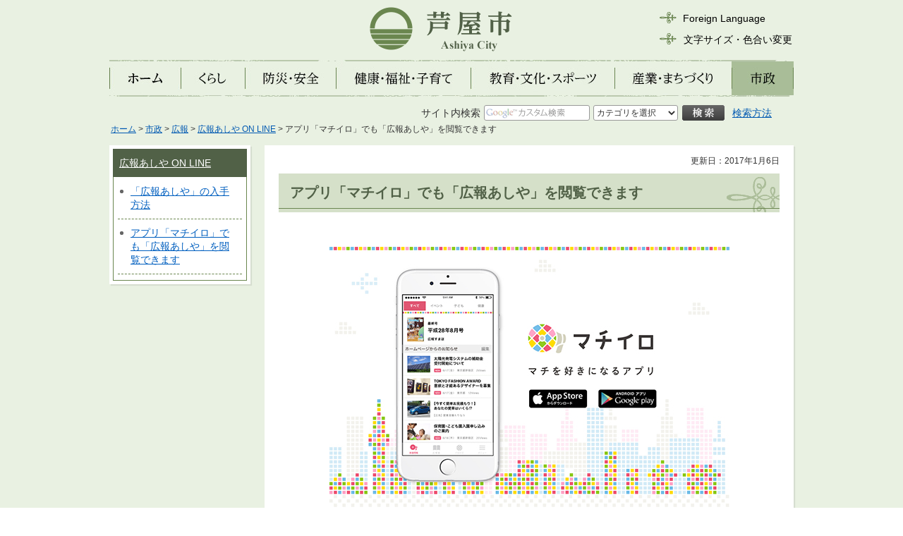

--- FILE ---
content_type: text/html
request_url: https://www.city.ashiya.lg.jp/kouhou/ikouhoushi.html
body_size: 3884
content:
<?xml version="1.0" encoding="utf-8"?>
<!DOCTYPE html PUBLIC "-//W3C//DTD XHTML 1.0 Transitional//EN" "http://www.w3.org/TR/xhtml1/DTD/xhtml1-transitional.dtd">
<html xmlns="http://www.w3.org/1999/xhtml" lang="ja" xml:lang="ja">
<head>
<meta http-equiv="Content-Type" content="text/html; charset=utf-8" />
<meta http-equiv="Content-Style-Type" content="text/css" />
<meta http-equiv="Content-Script-Type" content="text/javascript" />

<title>芦屋市／アプリ「マチイロ」でも「広報あしや」を閲覧できます</title>

<meta name="author" content="芦屋市" />
<meta name="viewport" content="width=device-width, maximum-scale=3.0" />
<meta name="format-detection" content="telephone=no" />
<link href="/shared/style/default.css" rel="stylesheet" type="text/css" media="all" />
<link href="/shared/style/shared.css" rel="stylesheet" type="text/css" media="all" />
<link href="/shared/style/color/color0.css" rel="stylesheet" type="text/css" media="all" id="tmp_color" title="default" class="tmp_color" />
<link href="/shared/style/color/color1.css" rel="alternate stylesheet" type="text/css" media="all" title="darkblue" class="tmp_color" />
<link href="/shared/style/color/color2.css" rel="alternate stylesheet" type="text/css" media="all" title="yellow" class="tmp_color" />
<link href="/shared/style/color/color3.css" rel="alternate stylesheet" type="text/css" media="all" title="black" class="tmp_color" />
<link href="/shared/style/font/normal.css" rel="stylesheet" type="text/css" id="tmp_font" media="all" title="default" class="tmp_font" />
<link href="/shared/style/font/small.css" rel="alternate stylesheet" type="text/css" media="all" title="small" class="tmp_font" />
<link href="/shared/style/font/big.css" rel="alternate stylesheet" type="text/css" media="all" title="big" class="tmp_font" />
<link href="/shared/style/font/big2.css" rel="alternate stylesheet" type="text/css" media="all" title="big2" class="tmp_font" />
<link href="/shared/templates/free/style/edit.css" rel="stylesheet" type="text/css" media="all" />
<link href="/shared/style/smartphone.css" rel="stylesheet" media="only screen and (max-width : 480px)" type="text/css" class="mc_css" />
<link href="/shared/images/favicon/favicon.ico" rel="shortcut icon" type="image/vnd.microsoft.icon" />
<link href="/shared/images/favicon/apple-touch-icon-precomposed.png" rel="apple-touch-icon-precomposed" />
<script type="text/javascript" src="/shared/js/jquery.js"></script>
<script type="text/javascript" src="/shared/js/gd.js"></script>
<script type="text/javascript" src="/shared/js/setting_head.js"></script>





<script type="text/javascript" src="/shared/js/ga.js"></script>
</head>
<body class="format_free">
<script type="text/javascript" src="/shared/js/setting_body.js"></script>
<div id="tmp_wrapper">
<div id="tmp_wrapper2">
<div id="tmp_wrapper3">
<div id="tmp_wrapper4">
<noscript>
<p>このサイトではJavaScriptを使用したコンテンツ・機能を提供しています。JavaScriptを有効にするとご利用いただけます。</p>
</noscript>
<p><a href="#tmp_honbun" class="skip">本文へスキップします。</a></p>

<div id="tmp_header">
<div id="tmp_hlogo" class="used_bg_img">
<p><a href="/index.html"><span>芦屋市</span></a></p>
</div>
<div id="tmp_means">
<div id="tmp_means_primary">
<div id="tmp_hnavi">
<ul>
    <li lang="en" xml:lang="en" class="hnavi_language"><a href="/foreign/index.html">Foreign Language</a> </li>
    <li class="hnavi_sizeclr"><a href="/ac/index.html">文字サイズ・色合い変更</a> </li>
</ul>
</div>
</div>
</div>
<ul id="tmp_hnavi_s">
    <li id="tmp_hnavi_lmenu"><a href="javascript:void(0);"><span>検索</span></a> </li>
    <li id="tmp_hnavi_rmenu"><a href="javascript:void(0);"><span>メニュー</span></a> </li>
</ul>
</div>


<div id="tmp_gnavi">
<ul class="used_bg_img">
    <li id="tmp_glist1"><a href="/index.html"><span>ホーム</span></a> </li>
    <li id="tmp_glist2"><a href="/kurashi/index.html"><span>くらし</span></a> </li>
    <li id="tmp_glist3"><a href="/anzen/index.html"><span>防災・安全</span></a> </li>
    <li id="tmp_glist4"><a href="/kenkoufukushi/index.html"><span>健康・福祉・子育て</span></a> </li>
    <li id="tmp_glist5"><a href="/kyoiku/index.html"><span>教育・文化・スポーツ</span></a> </li>
    <li id="tmp_glist6"><a href="/machizukuri/index.html"><span>産業・まちづくり</span></a> </li>
    <li id="tmp_glist7"><a href="/shisei/index.html"><span>市政</span></a> </li>
</ul>
</div>


<div id="tmp_wrap_search_s">
<div id="tmp_search_s">
<form id="tmp_gsearch" action="/search/result.html" name="tmp_gsearch">
    <dl><dt><label for="tmp_query"><span>サイト内検索</span></label> </dt><dd>
    <div class="box_form">
    <p class="sch_query"><input id="tmp_query" size="31" name="q" /></p>
    <p class="sch_select">&nbsp;</p>
    </div>
    <div class="box_btn">
    <p class="sch_btn"><input id="tmp_func_sch_btn" type="submit" name="sa" value="検索" /></p>
    <p id="tmp_search_hidden"><input type="hidden" name="cx" value="015701664008923937408:kapt8p6jz7m" /> <input type="hidden" name="ie" value="UTF-8" /><input type="hidden" name="cof" value="FORID:9" /></p>
    <p id="tmp_search_means"><a href="/kensaku/index.html">検索方法</a></p>
    </div>
    </dd></dl>
</form>
</div>
</div>

<div id="tmp_pankuzu">
<p><a href="/index.html">ホーム</a> &gt; <a href="/shisei/index.html">市政</a> &gt; <a href="/shisei/kouhou/index.html">広報</a> &gt; <a href="/kouhou/on_line/index.html">広報あしや ON LINE</a> &gt; アプリ「マチイロ」でも「広報あしや」を閲覧できます</p>
</div>
<div id="tmp_wrap_main" class="column_lnavi">
<div id="tmp_main">
<div class="wrap_col_lft_navi">
<div class="col_lft_navi">





<div id="tmp_lnavi">
<div id="tmp_lnavi_ttl">
<p><a href="/kouhou/on_line/index.html">広報あしや ON LINE</a></p>
</div>
<div id="tmp_lnavi_cnt">
<ul>
<li><a href="/kouhou/on_line/nyuushu.html">「広報あしや」の入手方法</a></li>
<li><a href="/kouhou/ikouhoushi.html">アプリ「マチイロ」でも「広報あしや」を閲覧できます</a></li>
</ul>
</div>
</div>

</div>
</div>
<div class="wrap_col_main">
<div class="col_main">
<p id="tmp_honbun" class="skip">ここから本文です。</p>
<div id="tmp_wrap_contents">
<div id="tmp_contents">

<p id="tmp_update">更新日：2017年1月6日</p>

<h1>アプリ「マチイロ」でも「広報あしや」を閲覧できます</h1>
<p>&nbsp;</p>
<p align="center"><img alt="マチイロ" height="369" src="/kouhou/images/machiro2.jpg" width="567" /></p>
<p>市では「広報紙」をより手軽に多くの皆さんが閲覧できるよう、スマートフォン用無料アプリ「マチイロ」で配信しています。<br />
この無料アプリをダウンロードし、「お住まいの地域」に芦屋市を登録すると、毎月1日の発行日にアプリにお知らせが届き、いつでもどこでも、スマートフォンやタブレットなどで広報紙を読むことができます。<br />
また、広報紙の内容だけでなく、市ホームページの注目情報・新着情報もお知らせとして配信されます！<br />
是非ご利用ください。</p>
<p>&nbsp;</p>
<h2>「マチイロ」の主な機能</h2>
<ul>
	<li>ホームページに接続せず、アプリから、いつでもどこでも「広報あしや」を閲覧できます。</li>
	<li>最新号が発行されると、アプリにお知らせが届きます。</li>
	<li>ページめくり、拡大縮小なども簡単にできます。</li>
	<li>スクラップ機能として、範囲を指定して記事画像を保存し、メールやSNSで共有することができます。</li>
	<li>広報紙だけでなく、芦屋市ホームページの注目情報・新着情報がお知らせとして届きます。</li>
	<li>「興味ある分野」に「イベント」「子育て」「まちづくり」などのカテゴリを選択すると、ユーザーに合わせた行政情報が届きます。</li>
	<li>「マチイロ」配信中の全広報紙をいくつでも登録し、閲覧ですることができます。</li>
</ul>
<h2>「マチイロ」のダウンロード方法</h2>
<p><span class="txt_green">iOS版（iphone、ipad、ipod touch）</span><br />
<br />
下記のリンク、またはAppStoreのサイトで「マチイロ」と検索してダウンロード<br />
インストール&rarr;簡単な個人設定（お住まいの地域「芦屋市」）&rarr;使用開始<br />
お住まいの地域が芦屋市以外の方は、「その他＞個人設定」の「気になる地域」から「広報あしや」を選択<br />
<a href="http://itunes.apple.com/jp/app/id855062660" target="_blank">マチイロ（iOS版）（外部サイトへリンク）（別ウィンドウが開きます）</a><br />
<br />
<span class="txt_green">Android版</span><br />
<br />
下記のリンク、またはGoogle playのサイトで「マチイロ」と検索してダウンロード<br />
インストール&rarr;簡単な個人設定（お住まいの地域「芦屋市」）&rarr;使用開始<br />
お住まいの地域が芦屋市以外の方は、「その他＞個人設定」の「気になる地域」から「広報あしや」を選択<br />
<a href="https://play.google.com/store/apps/details?id=jp.hope.ikouhoushi" target="_blank">マチイロ（Android版）（外部サイトへリンク）（別ウィンドウが開きます）</a><br />
<br />
※アプリは無料ですが、アプリのダウンロードや情報の受信にかかる通信料は利用者負担となります。</p>
<h2>広告表示について</h2>
<p>このアプリは、株式会社ホープ(福岡市中央区)が作成したものです。アプリ閲覧中は、ページ間に広告が表示されますが、その内容について芦屋市は一切責任を負いません。</p>


</div>


<div id="tmp_inquiry">
<div id="tmp_inquiry_ttl"><p>お問い合わせ</p></div>
<div id="tmp_inquiry_cnt">
<div class="inquiry_parts">
<p>
企画部市長公室秘書・広報課広報係
</p>
<p>電話番号：&nbsp;0797-38-2006</p>
<p>ファクス番号：&nbsp;0797-38-2152</p>
</div>
<p class="btn"><a target="_blank" href="https://logoform.jp/form/pfd9/325850" ><img src="/shared/images/main/inquiry/iqform_btn.gif" alt="お問い合わせフォーム（外部サイトへリンク）（別ウィンドウが開きます）" width="220" height="70" class="inquiry_btn" /></a></p>
</div>
</div>


</div>
<div class="pnavi">
<p class="ptop"><a href="#tmp_header"><img src="/shared/images/navi/pnavi/pnavi.png" alt="ページの先頭へ戻る" width="180" height="30" /></a></p>
</div>
</div>
</div>
</div>
</div>
</div>
</div>

<div id="tmp_wrap_footer">
<div id="tmp_footer">
<div id="tmp_footer_cnt">
<div id="tmp_footer_cnt_l">
<p id="tmp_office" class="used_bg_img"><span>芦屋市役所</span></p>
<address>〒659-8501　兵庫県芦屋市精道町7番6号<br />
電話番号：0797-31-2121（代表）</address>
<p id="tmp_copyright" xml:lang="en">Copyright &copy; Ashiya City. All Rights Reserved.</p>
</div>
<div id="tmp_footer_cnt_r">
<ul id="tmp_fnavi">
    <li><a href="/about_site/about.html">このサイトの使い方</a> </li>
    <li><a href="/sitemap.html">サイトマップ</a> </li>
    <li><a href="/mobile/pc.html">携帯サイト</a> </li>
</ul>
<ul id="tmp_fnavi2">
    <li><a href="/about_site/site_policy.html">サイトポリシー</a> </li>
    <li><a href="/about_site/houshin.html">ウェブアクセシビリティ方針</a> </li>
    <li><a href="/about_site/privacy.html">個人情報の取り扱い</a> </li>
</ul>
</div>
</div>
</div>
</div>

</div>
</div>
<script type="text/javascript" src="/shared/js/setting_ieselectexpander.js"></script>
<script type="text/javascript" src="/shared/js/dropdownmenu.js"></script>
<script type="text/javascript" src="/shared/js/setting_responsive.js"></script>
<script type="text/javascript" src="/shared/js/setting_onload.js"></script>
<script type="text/javascript" src="/_Incapsula_Resource?SWJIYLWA=719d34d31c8e3a6e6fffd425f7e032f3&ns=1&cb=1106099169" async></script></body>
</html>
